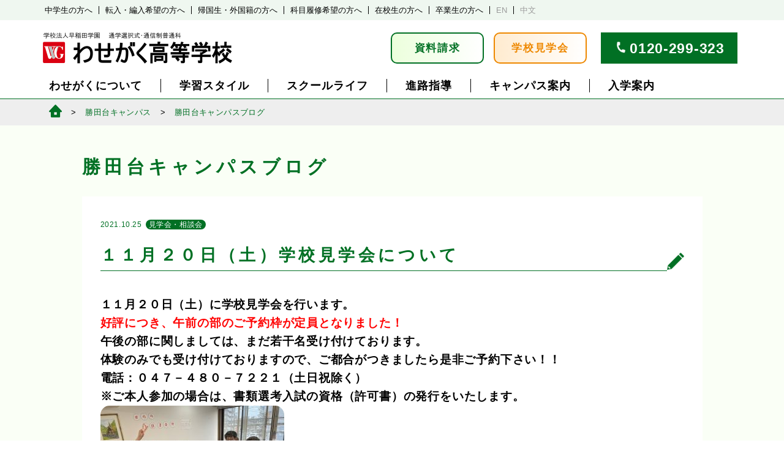

--- FILE ---
content_type: text/html; charset=UTF-8
request_url: https://www.wasegaku.ac.jp/katsutadaiblog/opencampus-katsuta/20211025/25998
body_size: 11458
content:
<html dir="ltr" lang="ja" prefix="og: https://ogp.me/ns#">
<head>
	<meta charset="UTF-8">
	<meta name="viewport" content="width=device-width, initial-scale=1"">
	<meta name="google-site-verification" content="eB3iJj_j6ar80GKIoOX7eOxYDYLgYhaTDQs97je0i1Y" />
	
	<link rel=”icon” href="/favicon.ico” type="image/x-icon">
	<link rel="profile" href="http://gmpg.org/xfn/11">
	<link rel="pingback" href="https://www.wasegaku.ac.jp/xmlrpc.php">
		<style>img:is([sizes="auto" i], [sizes^="auto," i]) { contain-intrinsic-size: 3000px 1500px }</style>
	
		<!-- All in One SEO 4.8.4.1 - aioseo.com -->
		<title>１１月２０日（土）学校見学会について - わせがく高等学校｜単位制・通信制高校</title>
	<meta name="description" content="１１月２０日（土）に学校見学会を行います。 好評につき、午前の部のご予約枠が定員となりました！ 午後の部に関し" />
	<meta name="robots" content="max-image-preview:large" />
	<meta name="author" content="katsutadai"/>
	<link rel="canonical" href="https://www.wasegaku.ac.jp/katsutadaiblog/opencampus-katsuta/20211025/25998" />
	<meta name="generator" content="All in One SEO (AIOSEO) 4.8.4.1" />
		<meta property="og:locale" content="ja_JP" />
		<meta property="og:site_name" content="わせがく高等学校｜単位制・通信制高校 -" />
		<meta property="og:type" content="article" />
		<meta property="og:title" content="１１月２０日（土）学校見学会について - わせがく高等学校｜単位制・通信制高校" />
		<meta property="og:description" content="１１月２０日（土）に学校見学会を行います。 好評につき、午前の部のご予約枠が定員となりました！ 午後の部に関し" />
		<meta property="og:url" content="https://www.wasegaku.ac.jp/katsutadaiblog/opencampus-katsuta/20211025/25998" />
		<meta property="article:published_time" content="2021-10-25T00:20:17+00:00" />
		<meta property="article:modified_time" content="2021-10-25T00:20:26+00:00" />
		<meta name="twitter:card" content="summary" />
		<meta name="twitter:title" content="１１月２０日（土）学校見学会について - わせがく高等学校｜単位制・通信制高校" />
		<meta name="twitter:description" content="１１月２０日（土）に学校見学会を行います。 好評につき、午前の部のご予約枠が定員となりました！ 午後の部に関し" />
		<script type="application/ld+json" class="aioseo-schema">
			{"@context":"https:\/\/schema.org","@graph":[{"@type":"BlogPosting","@id":"https:\/\/www.wasegaku.ac.jp\/katsutadaiblog\/opencampus-katsuta\/20211025\/25998#blogposting","name":"\uff11\uff11\u6708\uff12\uff10\u65e5\uff08\u571f\uff09\u5b66\u6821\u898b\u5b66\u4f1a\u306b\u3064\u3044\u3066 - \u308f\u305b\u304c\u304f\u9ad8\u7b49\u5b66\u6821\uff5c\u5358\u4f4d\u5236\u30fb\u901a\u4fe1\u5236\u9ad8\u6821","headline":"\uff11\uff11\u6708\uff12\uff10\u65e5\uff08\u571f\uff09\u5b66\u6821\u898b\u5b66\u4f1a\u306b\u3064\u3044\u3066","author":{"@id":"https:\/\/www.wasegaku.ac.jp\/author\/katsutadai#author"},"publisher":{"@id":"https:\/\/www.wasegaku.ac.jp\/#organization"},"image":{"@type":"ImageObject","url":"https:\/\/www.wasegaku.ac.jp\/wp-content\/uploads\/2021\/10\/IMG_2062.jpg","width":4032,"height":3024},"datePublished":"2021-10-25T09:20:17+09:00","dateModified":"2021-10-25T09:20:26+09:00","inLanguage":"ja","mainEntityOfPage":{"@id":"https:\/\/www.wasegaku.ac.jp\/katsutadaiblog\/opencampus-katsuta\/20211025\/25998#webpage"},"isPartOf":{"@id":"https:\/\/www.wasegaku.ac.jp\/katsutadaiblog\/opencampus-katsuta\/20211025\/25998#webpage"},"articleSection":"\u898b\u5b66\u4f1a\u30fb\u76f8\u8ac7\u4f1a"},{"@type":"BreadcrumbList","@id":"https:\/\/www.wasegaku.ac.jp\/katsutadaiblog\/opencampus-katsuta\/20211025\/25998#breadcrumblist","itemListElement":[{"@type":"ListItem","@id":"https:\/\/www.wasegaku.ac.jp#listItem","position":1,"name":"Home","item":"https:\/\/www.wasegaku.ac.jp","nextItem":{"@type":"ListItem","@id":"https:\/\/www.wasegaku.ac.jp\/katsutadaiblog#listItem","name":"\u52dd\u7530\u53f0\u30ad\u30e3\u30f3\u30d1\u30b9\u30d6\u30ed\u30b0"}},{"@type":"ListItem","@id":"https:\/\/www.wasegaku.ac.jp\/katsutadaiblog#listItem","position":2,"name":"\u52dd\u7530\u53f0\u30ad\u30e3\u30f3\u30d1\u30b9\u30d6\u30ed\u30b0","item":"https:\/\/www.wasegaku.ac.jp\/katsutadaiblog","nextItem":{"@type":"ListItem","@id":"https:\/\/www.wasegaku.ac.jp\/katsutadaiblog\/opencampus-katsuta#listItem","name":"\u898b\u5b66\u4f1a\u30fb\u76f8\u8ac7\u4f1a"},"previousItem":{"@type":"ListItem","@id":"https:\/\/www.wasegaku.ac.jp#listItem","name":"Home"}},{"@type":"ListItem","@id":"https:\/\/www.wasegaku.ac.jp\/katsutadaiblog\/opencampus-katsuta#listItem","position":3,"name":"\u898b\u5b66\u4f1a\u30fb\u76f8\u8ac7\u4f1a","item":"https:\/\/www.wasegaku.ac.jp\/katsutadaiblog\/opencampus-katsuta","nextItem":{"@type":"ListItem","@id":"https:\/\/www.wasegaku.ac.jp\/katsutadaiblog\/opencampus-katsuta\/20211025\/25998#listItem","name":"\uff11\uff11\u6708\uff12\uff10\u65e5\uff08\u571f\uff09\u5b66\u6821\u898b\u5b66\u4f1a\u306b\u3064\u3044\u3066"},"previousItem":{"@type":"ListItem","@id":"https:\/\/www.wasegaku.ac.jp\/katsutadaiblog#listItem","name":"\u52dd\u7530\u53f0\u30ad\u30e3\u30f3\u30d1\u30b9\u30d6\u30ed\u30b0"}},{"@type":"ListItem","@id":"https:\/\/www.wasegaku.ac.jp\/katsutadaiblog\/opencampus-katsuta\/20211025\/25998#listItem","position":4,"name":"\uff11\uff11\u6708\uff12\uff10\u65e5\uff08\u571f\uff09\u5b66\u6821\u898b\u5b66\u4f1a\u306b\u3064\u3044\u3066","previousItem":{"@type":"ListItem","@id":"https:\/\/www.wasegaku.ac.jp\/katsutadaiblog\/opencampus-katsuta#listItem","name":"\u898b\u5b66\u4f1a\u30fb\u76f8\u8ac7\u4f1a"}}]},{"@type":"Organization","@id":"https:\/\/www.wasegaku.ac.jp\/#organization","name":"\u308f\u305b\u304c\u304f\u9ad8\u7b49\u5b66\u6821\uff5c\u5358\u4f4d\u5236\u30fb\u901a\u4fe1\u5236\u9ad8\u6821","url":"https:\/\/www.wasegaku.ac.jp\/"},{"@type":"Person","@id":"https:\/\/www.wasegaku.ac.jp\/author\/katsutadai#author","url":"https:\/\/www.wasegaku.ac.jp\/author\/katsutadai","name":"katsutadai","image":{"@type":"ImageObject","@id":"https:\/\/www.wasegaku.ac.jp\/katsutadaiblog\/opencampus-katsuta\/20211025\/25998#authorImage","url":"https:\/\/secure.gravatar.com\/avatar\/1b3f378aa7fc8f2a7baebbb87465a88c6a33f3172fd18fe9d45a07484b76ebcf?s=96&d=mm&r=g","width":96,"height":96,"caption":"katsutadai"}},{"@type":"WebPage","@id":"https:\/\/www.wasegaku.ac.jp\/katsutadaiblog\/opencampus-katsuta\/20211025\/25998#webpage","url":"https:\/\/www.wasegaku.ac.jp\/katsutadaiblog\/opencampus-katsuta\/20211025\/25998","name":"\uff11\uff11\u6708\uff12\uff10\u65e5\uff08\u571f\uff09\u5b66\u6821\u898b\u5b66\u4f1a\u306b\u3064\u3044\u3066 - \u308f\u305b\u304c\u304f\u9ad8\u7b49\u5b66\u6821\uff5c\u5358\u4f4d\u5236\u30fb\u901a\u4fe1\u5236\u9ad8\u6821","description":"\uff11\uff11\u6708\uff12\uff10\u65e5\uff08\u571f\uff09\u306b\u5b66\u6821\u898b\u5b66\u4f1a\u3092\u884c\u3044\u307e\u3059\u3002 \u597d\u8a55\u306b\u3064\u304d\u3001\u5348\u524d\u306e\u90e8\u306e\u3054\u4e88\u7d04\u67a0\u304c\u5b9a\u54e1\u3068\u306a\u308a\u307e\u3057\u305f\uff01 \u5348\u5f8c\u306e\u90e8\u306b\u95a2\u3057","inLanguage":"ja","isPartOf":{"@id":"https:\/\/www.wasegaku.ac.jp\/#website"},"breadcrumb":{"@id":"https:\/\/www.wasegaku.ac.jp\/katsutadaiblog\/opencampus-katsuta\/20211025\/25998#breadcrumblist"},"author":{"@id":"https:\/\/www.wasegaku.ac.jp\/author\/katsutadai#author"},"creator":{"@id":"https:\/\/www.wasegaku.ac.jp\/author\/katsutadai#author"},"image":{"@type":"ImageObject","url":"https:\/\/www.wasegaku.ac.jp\/wp-content\/uploads\/2021\/10\/IMG_2062.jpg","@id":"https:\/\/www.wasegaku.ac.jp\/katsutadaiblog\/opencampus-katsuta\/20211025\/25998\/#mainImage","width":4032,"height":3024},"primaryImageOfPage":{"@id":"https:\/\/www.wasegaku.ac.jp\/katsutadaiblog\/opencampus-katsuta\/20211025\/25998#mainImage"},"datePublished":"2021-10-25T09:20:17+09:00","dateModified":"2021-10-25T09:20:26+09:00"},{"@type":"WebSite","@id":"https:\/\/www.wasegaku.ac.jp\/#website","url":"https:\/\/www.wasegaku.ac.jp\/","name":"\u308f\u305b\u304c\u304f\u9ad8\u7b49\u5b66\u6821\uff5c\u5358\u4f4d\u5236\u30fb\u901a\u4fe1\u5236\u9ad8\u6821","inLanguage":"ja","publisher":{"@id":"https:\/\/www.wasegaku.ac.jp\/#organization"}}]}
		</script>
		<!-- All in One SEO -->

<link rel='dns-prefetch' href='//static.addtoany.com' />
<link rel='stylesheet' id='sbi_styles-css' href='https://www.wasegaku.ac.jp/wp-content/plugins/instagram-feed/css/sbi-styles.min.css?ver=6.9.1' type='text/css' media='all' />
<link rel='stylesheet' id='wp-block-library-css' href='https://www.wasegaku.ac.jp/wp-includes/css/dist/block-library/style.min.css?ver=6.8.1' type='text/css' media='all' />
<style id='classic-theme-styles-inline-css' type='text/css'>
/*! This file is auto-generated */
.wp-block-button__link{color:#fff;background-color:#32373c;border-radius:9999px;box-shadow:none;text-decoration:none;padding:calc(.667em + 2px) calc(1.333em + 2px);font-size:1.125em}.wp-block-file__button{background:#32373c;color:#fff;text-decoration:none}
</style>
<style id='global-styles-inline-css' type='text/css'>
:root{--wp--preset--aspect-ratio--square: 1;--wp--preset--aspect-ratio--4-3: 4/3;--wp--preset--aspect-ratio--3-4: 3/4;--wp--preset--aspect-ratio--3-2: 3/2;--wp--preset--aspect-ratio--2-3: 2/3;--wp--preset--aspect-ratio--16-9: 16/9;--wp--preset--aspect-ratio--9-16: 9/16;--wp--preset--color--black: #000000;--wp--preset--color--cyan-bluish-gray: #abb8c3;--wp--preset--color--white: #ffffff;--wp--preset--color--pale-pink: #f78da7;--wp--preset--color--vivid-red: #cf2e2e;--wp--preset--color--luminous-vivid-orange: #ff6900;--wp--preset--color--luminous-vivid-amber: #fcb900;--wp--preset--color--light-green-cyan: #7bdcb5;--wp--preset--color--vivid-green-cyan: #00d084;--wp--preset--color--pale-cyan-blue: #8ed1fc;--wp--preset--color--vivid-cyan-blue: #0693e3;--wp--preset--color--vivid-purple: #9b51e0;--wp--preset--gradient--vivid-cyan-blue-to-vivid-purple: linear-gradient(135deg,rgba(6,147,227,1) 0%,rgb(155,81,224) 100%);--wp--preset--gradient--light-green-cyan-to-vivid-green-cyan: linear-gradient(135deg,rgb(122,220,180) 0%,rgb(0,208,130) 100%);--wp--preset--gradient--luminous-vivid-amber-to-luminous-vivid-orange: linear-gradient(135deg,rgba(252,185,0,1) 0%,rgba(255,105,0,1) 100%);--wp--preset--gradient--luminous-vivid-orange-to-vivid-red: linear-gradient(135deg,rgba(255,105,0,1) 0%,rgb(207,46,46) 100%);--wp--preset--gradient--very-light-gray-to-cyan-bluish-gray: linear-gradient(135deg,rgb(238,238,238) 0%,rgb(169,184,195) 100%);--wp--preset--gradient--cool-to-warm-spectrum: linear-gradient(135deg,rgb(74,234,220) 0%,rgb(151,120,209) 20%,rgb(207,42,186) 40%,rgb(238,44,130) 60%,rgb(251,105,98) 80%,rgb(254,248,76) 100%);--wp--preset--gradient--blush-light-purple: linear-gradient(135deg,rgb(255,206,236) 0%,rgb(152,150,240) 100%);--wp--preset--gradient--blush-bordeaux: linear-gradient(135deg,rgb(254,205,165) 0%,rgb(254,45,45) 50%,rgb(107,0,62) 100%);--wp--preset--gradient--luminous-dusk: linear-gradient(135deg,rgb(255,203,112) 0%,rgb(199,81,192) 50%,rgb(65,88,208) 100%);--wp--preset--gradient--pale-ocean: linear-gradient(135deg,rgb(255,245,203) 0%,rgb(182,227,212) 50%,rgb(51,167,181) 100%);--wp--preset--gradient--electric-grass: linear-gradient(135deg,rgb(202,248,128) 0%,rgb(113,206,126) 100%);--wp--preset--gradient--midnight: linear-gradient(135deg,rgb(2,3,129) 0%,rgb(40,116,252) 100%);--wp--preset--font-size--small: 13px;--wp--preset--font-size--medium: 20px;--wp--preset--font-size--large: 36px;--wp--preset--font-size--x-large: 42px;--wp--preset--spacing--20: 0.44rem;--wp--preset--spacing--30: 0.67rem;--wp--preset--spacing--40: 1rem;--wp--preset--spacing--50: 1.5rem;--wp--preset--spacing--60: 2.25rem;--wp--preset--spacing--70: 3.38rem;--wp--preset--spacing--80: 5.06rem;--wp--preset--shadow--natural: 6px 6px 9px rgba(0, 0, 0, 0.2);--wp--preset--shadow--deep: 12px 12px 50px rgba(0, 0, 0, 0.4);--wp--preset--shadow--sharp: 6px 6px 0px rgba(0, 0, 0, 0.2);--wp--preset--shadow--outlined: 6px 6px 0px -3px rgba(255, 255, 255, 1), 6px 6px rgba(0, 0, 0, 1);--wp--preset--shadow--crisp: 6px 6px 0px rgba(0, 0, 0, 1);}:where(.is-layout-flex){gap: 0.5em;}:where(.is-layout-grid){gap: 0.5em;}body .is-layout-flex{display: flex;}.is-layout-flex{flex-wrap: wrap;align-items: center;}.is-layout-flex > :is(*, div){margin: 0;}body .is-layout-grid{display: grid;}.is-layout-grid > :is(*, div){margin: 0;}:where(.wp-block-columns.is-layout-flex){gap: 2em;}:where(.wp-block-columns.is-layout-grid){gap: 2em;}:where(.wp-block-post-template.is-layout-flex){gap: 1.25em;}:where(.wp-block-post-template.is-layout-grid){gap: 1.25em;}.has-black-color{color: var(--wp--preset--color--black) !important;}.has-cyan-bluish-gray-color{color: var(--wp--preset--color--cyan-bluish-gray) !important;}.has-white-color{color: var(--wp--preset--color--white) !important;}.has-pale-pink-color{color: var(--wp--preset--color--pale-pink) !important;}.has-vivid-red-color{color: var(--wp--preset--color--vivid-red) !important;}.has-luminous-vivid-orange-color{color: var(--wp--preset--color--luminous-vivid-orange) !important;}.has-luminous-vivid-amber-color{color: var(--wp--preset--color--luminous-vivid-amber) !important;}.has-light-green-cyan-color{color: var(--wp--preset--color--light-green-cyan) !important;}.has-vivid-green-cyan-color{color: var(--wp--preset--color--vivid-green-cyan) !important;}.has-pale-cyan-blue-color{color: var(--wp--preset--color--pale-cyan-blue) !important;}.has-vivid-cyan-blue-color{color: var(--wp--preset--color--vivid-cyan-blue) !important;}.has-vivid-purple-color{color: var(--wp--preset--color--vivid-purple) !important;}.has-black-background-color{background-color: var(--wp--preset--color--black) !important;}.has-cyan-bluish-gray-background-color{background-color: var(--wp--preset--color--cyan-bluish-gray) !important;}.has-white-background-color{background-color: var(--wp--preset--color--white) !important;}.has-pale-pink-background-color{background-color: var(--wp--preset--color--pale-pink) !important;}.has-vivid-red-background-color{background-color: var(--wp--preset--color--vivid-red) !important;}.has-luminous-vivid-orange-background-color{background-color: var(--wp--preset--color--luminous-vivid-orange) !important;}.has-luminous-vivid-amber-background-color{background-color: var(--wp--preset--color--luminous-vivid-amber) !important;}.has-light-green-cyan-background-color{background-color: var(--wp--preset--color--light-green-cyan) !important;}.has-vivid-green-cyan-background-color{background-color: var(--wp--preset--color--vivid-green-cyan) !important;}.has-pale-cyan-blue-background-color{background-color: var(--wp--preset--color--pale-cyan-blue) !important;}.has-vivid-cyan-blue-background-color{background-color: var(--wp--preset--color--vivid-cyan-blue) !important;}.has-vivid-purple-background-color{background-color: var(--wp--preset--color--vivid-purple) !important;}.has-black-border-color{border-color: var(--wp--preset--color--black) !important;}.has-cyan-bluish-gray-border-color{border-color: var(--wp--preset--color--cyan-bluish-gray) !important;}.has-white-border-color{border-color: var(--wp--preset--color--white) !important;}.has-pale-pink-border-color{border-color: var(--wp--preset--color--pale-pink) !important;}.has-vivid-red-border-color{border-color: var(--wp--preset--color--vivid-red) !important;}.has-luminous-vivid-orange-border-color{border-color: var(--wp--preset--color--luminous-vivid-orange) !important;}.has-luminous-vivid-amber-border-color{border-color: var(--wp--preset--color--luminous-vivid-amber) !important;}.has-light-green-cyan-border-color{border-color: var(--wp--preset--color--light-green-cyan) !important;}.has-vivid-green-cyan-border-color{border-color: var(--wp--preset--color--vivid-green-cyan) !important;}.has-pale-cyan-blue-border-color{border-color: var(--wp--preset--color--pale-cyan-blue) !important;}.has-vivid-cyan-blue-border-color{border-color: var(--wp--preset--color--vivid-cyan-blue) !important;}.has-vivid-purple-border-color{border-color: var(--wp--preset--color--vivid-purple) !important;}.has-vivid-cyan-blue-to-vivid-purple-gradient-background{background: var(--wp--preset--gradient--vivid-cyan-blue-to-vivid-purple) !important;}.has-light-green-cyan-to-vivid-green-cyan-gradient-background{background: var(--wp--preset--gradient--light-green-cyan-to-vivid-green-cyan) !important;}.has-luminous-vivid-amber-to-luminous-vivid-orange-gradient-background{background: var(--wp--preset--gradient--luminous-vivid-amber-to-luminous-vivid-orange) !important;}.has-luminous-vivid-orange-to-vivid-red-gradient-background{background: var(--wp--preset--gradient--luminous-vivid-orange-to-vivid-red) !important;}.has-very-light-gray-to-cyan-bluish-gray-gradient-background{background: var(--wp--preset--gradient--very-light-gray-to-cyan-bluish-gray) !important;}.has-cool-to-warm-spectrum-gradient-background{background: var(--wp--preset--gradient--cool-to-warm-spectrum) !important;}.has-blush-light-purple-gradient-background{background: var(--wp--preset--gradient--blush-light-purple) !important;}.has-blush-bordeaux-gradient-background{background: var(--wp--preset--gradient--blush-bordeaux) !important;}.has-luminous-dusk-gradient-background{background: var(--wp--preset--gradient--luminous-dusk) !important;}.has-pale-ocean-gradient-background{background: var(--wp--preset--gradient--pale-ocean) !important;}.has-electric-grass-gradient-background{background: var(--wp--preset--gradient--electric-grass) !important;}.has-midnight-gradient-background{background: var(--wp--preset--gradient--midnight) !important;}.has-small-font-size{font-size: var(--wp--preset--font-size--small) !important;}.has-medium-font-size{font-size: var(--wp--preset--font-size--medium) !important;}.has-large-font-size{font-size: var(--wp--preset--font-size--large) !important;}.has-x-large-font-size{font-size: var(--wp--preset--font-size--x-large) !important;}
:where(.wp-block-post-template.is-layout-flex){gap: 1.25em;}:where(.wp-block-post-template.is-layout-grid){gap: 1.25em;}
:where(.wp-block-columns.is-layout-flex){gap: 2em;}:where(.wp-block-columns.is-layout-grid){gap: 2em;}
:root :where(.wp-block-pullquote){font-size: 1.5em;line-height: 1.6;}
</style>
<link rel='stylesheet' id='addtoany-css' href='https://www.wasegaku.ac.jp/wp-content/plugins/add-to-any/addtoany.min.css?ver=1.16' type='text/css' media='all' />
<style id='addtoany-inline-css' type='text/css'>
.addtoany_share_save_container {
    background-color:inherit;
    text-align: right;
    padding-top: 80px;
    padding-bottom: 20px;
    margin: 0;
}

.addtoany_header {
    display: block;
    font-size: 9px;
    line-height: 1em;
    margin: 0;
    padding: 0;
}

.addtoany_header::before {
    display:inline-block;
    content:'';
    width:1px;
    height: 14px;
    border-left:1px solid #707070;
    transform: rotate(-25deg);
    vertical-align: middle;
    margin-right: 2px;
}
.addtoany_header::after {
    display:inline-block;
    content:'';
    width:1px;
    height: 14px;
    border-left:1px solid #707070;
    transform: rotate(25deg);
    vertical-align: middle;
    margin-left: 2px;
}

.addtoany_list a.a2a_button_facebook {
    display: inline-block;
    width: 27px;
    height: 27px;
    background-image: url(/wp-content/plugins/add-to-any/icons/facebook.svg);
    background-size: 100% 100%;
    border-radius: 13px;
    overflow: hidden;
    background-color: #0866FF;
    background-position: center bottom;
    padding: 0;
    margin:0;
    margin-right:4px;
    margin-top:5px;
}
.addtoany_list a.a2a_button_twitter {
    display: inline-block;
    width: 27px;
    height: 27px;
    background-image: url(/wp-content/plugins/add-to-any/icons/twitter.svg);
    background-size: 100% 100%;
    border-radius: 13px;
    overflow: hidden;
    background-color: #000;
    background-position: center bottom;
    margin:0;
    margin-left:4px;
    padding: 0;
    margin-top:5px;
}
.a2a_kit .a2a_svg {
    display: none;
}
span.a2a_svg.a2a_s__default.a2a_s_twitter, span.a2a_svg.a2a_s__default.a2a_s_facebook {
    display:none;
}
@media screen (max-width:600px){
	.addtoany_header {
    font-size: 8px;
    padding-right: 6px;
}

.addtoany_list a.a2a_button_facebook {
    width: 25px;
    height: 25px;
}

.addtoany_list a.a2a_button_twitter {
    width: 25px;
    height: 25px;
}

.addtoany_share_save_container.addtoany_content.addtoany_content_bottom {
    padding-top: 50px;
    padding-bottom: 10px;
}
}
</style>
<script type="text/javascript" src="https://www.wasegaku.ac.jp/wp-includes/js/jquery/jquery.min.js?ver=3.7.1" id="jquery-core-js"></script>
<script type="text/javascript" src="https://www.wasegaku.ac.jp/wp-includes/js/jquery/jquery-migrate.min.js?ver=3.4.1" id="jquery-migrate-js"></script>
<script type="text/javascript" id="sbi_scripts-js-extra">
/* <![CDATA[ */
var sb_instagram_js_options = {"font_method":"svg","resized_url":"https:\/\/www.wasegaku.ac.jp\/wp-content\/uploads\/sb-instagram-feed-images\/","placeholder":"https:\/\/www.wasegaku.ac.jp\/wp-content\/plugins\/instagram-feed\/img\/placeholder.png","ajax_url":"https:\/\/www.wasegaku.ac.jp\/wp-admin\/admin-ajax.php"};
/* ]]> */
</script>
<script type="text/javascript" src="https://www.wasegaku.ac.jp/wp-content/plugins/instagram-feed/js/sbi-scripts.min.js?ver=6.9.1" id="sbi_scripts-js"></script>
<script type="text/javascript" id="addtoany-core-js-before">
/* <![CDATA[ */
window.a2a_config=window.a2a_config||{};a2a_config.callbacks=[];a2a_config.overlays=[];a2a_config.templates={};a2a_localize = {
	Share: "共有",
	Save: "ブックマーク",
	Subscribe: "購読",
	Email: "メール",
	Bookmark: "ブックマーク",
	ShowAll: "すべて表示する",
	ShowLess: "小さく表示する",
	FindServices: "サービスを探す",
	FindAnyServiceToAddTo: "追加するサービスを今すぐ探す",
	PoweredBy: "Powered by",
	ShareViaEmail: "メールでシェアする",
	SubscribeViaEmail: "メールで購読する",
	BookmarkInYourBrowser: "ブラウザにブックマーク",
	BookmarkInstructions: "このページをブックマークするには、 Ctrl+D または \u2318+D を押下。",
	AddToYourFavorites: "お気に入りに追加",
	SendFromWebOrProgram: "任意のメールアドレスまたはメールプログラムから送信",
	EmailProgram: "メールプログラム",
	More: "詳細&#8230;",
	ThanksForSharing: "共有ありがとうございます !",
	ThanksForFollowing: "フォローありがとうございます !"
};
/* ]]> */
</script>
<script type="text/javascript" defer src="https://static.addtoany.com/menu/page.js" id="addtoany-core-js"></script>
<script type="text/javascript" defer src="https://www.wasegaku.ac.jp/wp-content/plugins/add-to-any/addtoany.min.js?ver=1.1" id="addtoany-jquery-js"></script>
<link rel="https://api.w.org/" href="https://www.wasegaku.ac.jp/wp-json/" /><link rel="alternate" title="JSON" type="application/json" href="https://www.wasegaku.ac.jp/wp-json/wp/v2/posts/25998" /><link rel="EditURI" type="application/rsd+xml" title="RSD" href="https://www.wasegaku.ac.jp/xmlrpc.php?rsd" />
<meta name="generator" content="WordPress 6.8.1" />
<link rel='shortlink' href='https://www.wasegaku.ac.jp/?p=25998' />
<link rel="alternate" title="oEmbed (JSON)" type="application/json+oembed" href="https://www.wasegaku.ac.jp/wp-json/oembed/1.0/embed?url=https%3A%2F%2Fwww.wasegaku.ac.jp%2Fkatsutadaiblog%2Fopencampus-katsuta%2F20211025%2F25998" />
<link rel="alternate" title="oEmbed (XML)" type="text/xml+oembed" href="https://www.wasegaku.ac.jp/wp-json/oembed/1.0/embed?url=https%3A%2F%2Fwww.wasegaku.ac.jp%2Fkatsutadaiblog%2Fopencampus-katsuta%2F20211025%2F25998&#038;format=xml" />
	<link rel="stylesheet"  href="https://www.wasegaku.ac.jp/wp-content/themes/2024responsive/css/base.css">
	<link rel="stylesheet"  href="https://www.wasegaku.ac.jp/wp-content/themes/2024responsive/css/base_sp.css">
<script src="https://code.jquery.com/jquery-3.4.1.min.js" integrity="sha256-CSXorXvZcTkaix6Yvo6HppcZGetbYMGWSFlBw8HfCJo=" crossorigin="anonymous"></script>
	<script src="https://www.wasegaku.ac.jp/wp-content/themes/2024responsive/js/common.js"></script>
    <link rel="stylesheet" href="https://cdnjs.cloudflare.com/ajax/libs/font-awesome/4.7.0/css/font-awesome.min.css">
	<!-- Global site tag (gtag.js) - Google Ads: 978940575 -->
<script async src="https://www.googletagmanager.com/gtag/js?id=AW-978940575"></script>
<script>
   window.dataLayer = window.dataLayer || [];
   function gtag(){dataLayer.push(arguments);}
   gtag('js', new Date());

   gtag('config', 'AW-978940575');
</script>
<script>
    $(document).ready(function() {
    if ($(window).width() >= 600) {
      var gap = 165;
    } else {
      var gap = 51; 
    }
    if (window.location.hash) {
    var target = $(window.location.hash);
    if (target.length) {
      var position = target.offset().top - gap;
      $('html, body').animate({ scrollTop: position }, 0);
    }
  }
  function jumpToTarget() {
    $('a[href^="#"]').on('click', function(event) {
        var target = $(this.getAttribute('href'));
        if (target.length) {
          event.preventDefault();
          $('html, body').stop().animate({
            scrollTop: target.offset().top - gap
          }, 500);
        }
      });
  }

  jumpToTarget();
  $(window).resize(jumpToTarget);
});
</script>
</head>

<body class="wp-singular post-template-default single single-post postid-25998 single-format-standard wp-theme-2024responsive">

<div id="wrapper">
    <div class="spmenu">
        <div class="titleline">
            <h1 class="title"><a href="/">学校法人早稲田学園　通学選択式・通信制普通科　わせがく高等学校</a></h1>
            <button class="menu openbtn"><span></span><span></span><span></span></button>
        </div>
        <div class="menubox">
            <ul class="mainmenu">
                <li id="tmenu1"><a href="">わせがくについて</a>
                    <ul>
                        <li><a href="/merit/">わせがくの特長</a></li>
                        <li><a href="/mission/">教育方針・校長あいさつ</a></li>
                        <li><a href="/counseling/">教育相談の取り組み</a></li>
                        <li><a href="/history/">沿革</a></li>
                        <li><a href="/song/">校歌</a></li>
                        <li><a href="/movies/">わせがく紹介動画</a></li>
                    </ul>
                </li>
                <li id="tmenu2"><a href="">学習スタイル</a>
                    <ul>
                         <li><a href="/waytograduation">通信制高校での学習の進め方</a></li>
                        <li><a href="/fivedays/">全日型（週５日制）</a></li>
                        <li><a href="/twodays/">通学型（週２日制）</a></li>
                        <li><a href="/flex">フレックス通学型 </a></li>
                        <li><a href="/correspondence/">自学型（通信制）</a></li>
                        <li><a href="/ecampus/">e キャンパス</a></li>
                        <li><a href="/selective/">科目履修制度</a></li>
                    </ul>
                </li>
                <li id="tmenu3"><a href="">スクールライフ</a>
                    <ul>
                        <li><a href="/events/">年間行事</a></li>
                        <li><a href="/activity/">クラブ活動</a></li>
                        <li><a href="/uniform/">制服</a></li>
                        <li><a href="/abroad">夢育短期留学</a></li>
                        <li><a href="/photo">学校生活PHOTO</a></li>
                        <li><a href="/voice/">在校生・卒業生の声</a></li>
                    </ul>
                </li>
                <li id="tmenu4"><a href="">進路指導</a>
                        <ul>
                        <li><a href="/careercounseling">進路指導</a></li>
                        <li><a href="/course/">進路実績</a></li>
                        <li><a href="/careercounselingblog/">わせがく進路情報室</a></li>
                        <li><a href="/waseyobi/">早稲田予備校優待</a></li>
                    </ul>
                </li>
                <li id="tmenu5"><a href="">キャンパス案内</a>
                        <ul>
                        <li><a href="/tako/">多古本校</a></li>
                        <li><a href="/kashiwa/">柏キャンパス</a></li>
                        <li><a href="/katsuta/">勝田台キャンパス</a></li>
                        <li><a href="/nishifuna/">西船橋キャンパス</a></li>
                        <li><a href="/inage/">稲毛海岸キャンパス</a></li>
                        <li><a href="/tokyo/">東京キャンパス</a></li>
                        <li><a href="/mito/">水戸キャンパス</a></li>
                        <li><a href="/koga/">古河キャンパス</a></li>
                        <li><a href="/moriya/">守谷キャンパス</a></li>
                        <li><a href="/ohta/">太田キャンパス</a></li>
                        <li><a href="/maebashi/">前橋キャンパス</a></li>
                        <li><a href="/kiryu/">桐生キャンパス</a></li>
                        <li><a href="/ecampus/">e キャンパス</a></li>
                        <li><a href="/access/">アクセス一覧</a></li>
                        <li><a href="/supportschool/">提携校一覧</a></li>
                        <li><a href="/tokyooffice">東京事務局</a></li>
                    </ul>
                </li>
                <li id="tmenu6"><a href="">入学案内</a>
                        <ul>
                        <li><a href="/process/">入学の流れ</a></li>
                        <li><a href="/webentry/">WEB出願</a></li>
                        <li><a href="/requirement_new_april/" style="line-height:1.1em">2026年4月新入生募集要項</a></li>
                        <li><a href="/requirement_trans/">転・編入生募集要項</a></li>
                        <li><a href="/download/">出願書類ダウンロード</a></li>
                        <li><a href="/scholarship/">奨学金相談室</a></li>
                    </ul>
                </li>
            </ul>
            <ul class="submenu">
                <li><a href="/juniorhigh">中学生の方へ</a></li>
                <li><a href="/forstudents">在校生の方へ</a></li>
                <li><a href="/fortransit">転入・編入希望の方へ</a></li>
                <li><a href="/alumni/">卒業生の方へ</a></li>
                <li><a href="/oversea">帰国生・外国籍の方へ</a></li>
                <li><a href="/english/">English</a></li>
                <li><a href="/selective">科目履修希望の方へ</a></li>
                <li><a href="/chinese/">中文</a></li>
            </ul>
            <div class="btnbox">
                <a href="/pamph.php" class="pamph">資料請求</a>
                <a href="/opencampus" class="oc">学校見学会</a>
            </div>
            <div class="telbox">
                <a href="tel:0120299323">0120-299-323</a>
            </div>
        </div>
    </div>
    <div id="pcheader">
        <div class="headerlink">
            <div class="contentbox">
                <ul>
                    <li><a href="/juniorhigh">中学生の方へ</a></li>
                    <li><a href="/fortransit">転入・編入希望の方へ</a></li>
                    <li><a href="/oversea">帰国生・外国籍の方へ</a></li>
                    <li><a href="/selective">科目履修希望の方へ</a></li>
                    <li><a href="/forstudents">在校生の方へ</a></li>
                    <li><a href="/alumni/">卒業生の方へ</a></li>
                    <li><a href="/english/" class="lang">EN</a></li>
                    <li><a href="/chinese/" class="lang">中文</a></li>
                </ul>
            </div>
        </div>
        <div class="contentbox">
            <div class="titleline">
                <h1 class="title"><a href="/">学校法人早稲田学園　通学選択式・通信制普通科　わせがく高等学校</a></h1>
                <div class="btnbox">
                    <a href="/pamph.php" class="pamph showarrowonhover">資料請求</a>
                    <a href="/opencampus" class="oc showarrowonhover">学校見学会</a>
                    <a href="tel:0120299323" class="tel">0120-299-323</a>
                </div>
            </div>
            <div class="menuline">
                <div class="pcheadmenu">
                    <ul>
                        <li id="tmenu1"><a href="/aboutwasegaku">わせがくについて</a>
                            <ul>
                                <li><a href="/merit/">わせがくの特長</a></li>
                                <li><a href="/mission/">教育方針・校長あいさつ</a></li>
                                <li><a href="/counseling/">教育相談の取り組み</a></li>
                                <li><a href="/history/">沿革</a></li>
                                <li><a href="/song/">校歌</a></li>
                                <li><a href="/movies/">わせがく紹介動画</a></li>
                            </ul>
                        </li>
                        <li id="tmenu2"><a href="/style">学習スタイル</a>
                            <ul>
                                <li><a href="/waytograduation" style="line-height:1.1em">通信制高校での<br>　学習の進め方</a></li>
                                <li><a href="/fivedays/">全日型（週５日制）</a></li>
                                <li><a href="/twodays/">通学型（週２日制）</a></li>
                                <li><a href="/flex">フレックス通学型 </a></li>
                                <li><a href="/correspondence/">自学型（通信制）</a></li>
                                <li><a href="/ecampus/">e キャンパス</a></li>
                                <li><a href="/selective/">科目履修制度</a></li>
                            </ul>
                        </li>
                        <li id="tmenu3"><a href="/schoollife">スクールライフ</a>
                            <ul>
                                <li><a href="/events/">年間行事</a></li>
                                <li><a href="/activity/">クラブ活動</a></li>
                                <li><a href="/uniform/">制服</a></li>
                                <li><a href="/abroad">夢育短期留学</a></li>
                                <li><a href="/photo">学校生活PHOTO</a></li>
                                <li><a href="/voice/">在校生・卒業生の声</a></li>
                            </ul>
                        </li>
                        <li id="tmenu4"><a href="/careertop">進路指導</a>
                                <ul>
                                <li><a href="/careercounseling">進路指導</a></li>
                                <li><a href="/course/">進路実績</a></li>
                                <li><a href="/careercounselingblog/">わせがく進路情報室</a></li>
                                <li><a href="/waseyobi/">早稲田予備校優待</a></li>
                            </ul>
                        </li>
                        <li id="tmenu5"><a href="/schoolhouse">キャンパス案内</a>
                                <ul>
                                <li><a href="/tako/">多古本校</a></li>
                                <li><a href="/moriya/">守谷キャンパス</a></li>
                                <li><a href="/kashiwa/">柏キャンパス</a></li>
                                <li><a href="/ohta/">太田キャンパス</a></li>
                                <li><a href="/katsuta/">勝田台キャンパス</a></li>
                                <li><a href="/maebashi/">前橋キャンパス</a></li>
                                <li><a href="/nishifuna/">西船橋キャンパス</a></li>
                                <li><a href="/kiryu/">桐生キャンパス</a></li>
                                <li><a href="/inage/">稲毛海岸キャンパス</a></li>
                                <li><a href="/ecampus/">e キャンパス</a></li>
                                <li><a href="/tokyo/">東京キャンパス</a></li>
                                <li><a href="/access/">アクセス一覧</a></li>
                                <li><a href="/mito/">水戸キャンパス</a></li>
                                <li><a href="/supportschool/">提携校一覧</a></li>
                                <li><a href="/koga/">古河キャンパス</a></li>
                                <li><a href="/tokyooffice">東京事務局</a></li>
                            </ul>
                        </li>
                        <li id="tmenu6"><a href="/entry">入学案内</a>
                                <ul>
                                <li><a href="/process/">入学の流れ</a></li>
                                <li><a href="/webentry/">WEB出願</a></li>
                                <li><a href="/requirement_new_april/" style="line-height:1.1em">2026年4月<br>　新入生募集要項</a></li>
                                <li><a href="/requirement_trans/">転・編入生募集要項</a></li>
                                <li><a href="/download/">出願書類ダウンロード</a></li>
                                <li><a href="/scholarship/">奨学金相談室</a></li>
                            </ul>
                        </li>
                    </ul>
                </div>
            </div>
        </div>
    </div>			<link rel='stylesheet' id='topics-css'  href='https://www.wasegaku.ac.jp/wp-content/themes/2024responsive/css/blog.css?ver=3.0.3' type='text/css' />
<link rel='stylesheet' id='topics-css'  href='https://www.wasegaku.ac.jp/wp-content/themes/2024responsive/css/blog_sp.css?ver=3.0.3' type='text/css' />
<link rel='stylesheet' id='topics-css'  href='https://www.wasegaku.ac.jp/wp-content/themes/2024responsive/css/topics.css?ver=3.0.3' type='text/css' />
<link rel='stylesheet' id='topics-css'  href='https://www.wasegaku.ac.jp/wp-content/themes/2024responsive/css/topics_individual.css?ver=3.0.3' type='text/css' />
<div class="pankuzu">
        <div class="contentbox">
            <ul>
                <li><a href="/">home</a></li>
				                <li><a href="/katsuta">勝田台キャンパス</a></li>
				                <li><a href="/katsutadaiblog">勝田台キャンパスブログ</a></li>
            </ul>
        </div>
    </div>
<div class="articlebox">
	<div class="titlebox">
		<div class="contentbox">
			<h1>勝田台キャンパスブログ</h1>
		</div>
	</div>
	<div class="individualarticlebox">
		<div class="infobox">
			<div class="contentbox">
				<div class="date">
					2021.10.25				</div>
				<div class="category">
					<a href="https://www.wasegaku.ac.jp/katsutadaiblog/opencampus-katsuta">見学会・相談会</a>				</div>
			</div>
		</div>
		<div class="articletitlebox">
			<div class="contentbox">
				<h2 class="entry-title">１１月２０日（土）学校見学会について</h2>			</div>
		</div>
		<div class="mainbox">
			<div class="contentbox">
				<h3>１１月２０日（土）に学校見学会を行います。</h3>
<h3><span style="color: #ff0000"><strong>好評につき、午前の部のご予約枠が定員となりました！</strong></span></h3>
<h3>午後の部に関しましては、まだ若干名受け付けております。</h3>
<h3>体験のみでも受け付けておりますので、ご都合がつきましたら是非ご予約下さい！！</h3>
<h3>電話：０４７－４８０－７２２１（土日祝除く）</h3>
<h3>※ご本人参加の場合は、<strong>書類選考入試の資格（許可書）</strong>の発行をいたします。</h3>
<p><img fetchpriority="high" decoding="async" class="alignnone size-medium wp-image-25920" src="https://www.wasegaku.ac.jp/wp-content/uploads/2021/10/IMG_3859-300x225.jpg" alt="" width="300" height="225" srcset="https://www.wasegaku.ac.jp/wp-content/uploads/2021/10/IMG_3859-300x225.jpg 300w, https://www.wasegaku.ac.jp/wp-content/uploads/2021/10/IMG_3859-768x576.jpg 768w, https://www.wasegaku.ac.jp/wp-content/uploads/2021/10/IMG_3859-1024x768.jpg 1024w" sizes="(max-width: 300px) 100vw, 300px" /></p>
<div class="addtoany_share_save_container addtoany_content addtoany_content_bottom"><div class="addtoany_header">シェアする</div><div class="a2a_kit a2a_kit_size_24 addtoany_list" data-a2a-url="https://www.wasegaku.ac.jp/katsutadaiblog/opencampus-katsuta/20211025/25998" data-a2a-title="１１月２０日（土）学校見学会について"><a class="a2a_button_facebook" href="https://www.addtoany.com/add_to/facebook?linkurl=https%3A%2F%2Fwww.wasegaku.ac.jp%2Fkatsutadaiblog%2Fopencampus-katsuta%2F20211025%2F25998&amp;linkname=%EF%BC%91%EF%BC%91%E6%9C%88%EF%BC%92%EF%BC%90%E6%97%A5%EF%BC%88%E5%9C%9F%EF%BC%89%E5%AD%A6%E6%A0%A1%E8%A6%8B%E5%AD%A6%E4%BC%9A%E3%81%AB%E3%81%A4%E3%81%84%E3%81%A6" title="Facebook" rel="nofollow noopener" target="_blank"></a><a class="a2a_button_twitter" href="https://www.addtoany.com/add_to/twitter?linkurl=https%3A%2F%2Fwww.wasegaku.ac.jp%2Fkatsutadaiblog%2Fopencampus-katsuta%2F20211025%2F25998&amp;linkname=%EF%BC%91%EF%BC%91%E6%9C%88%EF%BC%92%EF%BC%90%E6%97%A5%EF%BC%88%E5%9C%9F%EF%BC%89%E5%AD%A6%E6%A0%A1%E8%A6%8B%E5%AD%A6%E4%BC%9A%E3%81%AB%E3%81%A4%E3%81%84%E3%81%A6" title="Twitter" rel="nofollow noopener" target="_blank"></a></div></div>			</div>
		</div>
		<div class="backbtnbox">
			<div class="contentbox">
				<a href="/katsutadaiblog">一覧に戻る</a>
			</div>
		</div>
	</div>

	<style>
    .blogfooter .schoolinfobox .imagebox{
            width:199px;
    }
    @media screen and (max-width:600px){
    .blogfooter .schoolinfobox .imagebox{
            width:173px;
        }
    }
</style>
</style>
<div class="blogfooter">
    <div class="contentbox">
        <div class="schoolinfobox">
            <div class="imagebox">
                <img src="/img/schoolhouse/katsuta/blogfooter.jpg" alt="勝田台キャンパス外観">
            </div>
            <div class="buttonbox">
                <a href="/katsuta">勝田台キャンパス　詳細はこちら</a>
                <a href="/katsuta#map">アクセス情報</a>
            </div>
        </div>
    </div>
</div>
<div class="sectionbox">
    <div class="titlebox">
        <div class="contentbox">
            <h2><span>勝田台キャンパス</span> 学校見学会・個別相談会日程 </h2>
        </div>
    </div>
    <div class="textbox withbtn">
        <div class="contentbox">
            <div class="ocbox">
            <ul class="oclist">
<li><span class="date"><span class="month">2</span>/<span class="day">7</span><span class="dow">(土)</span></span><span class="freeword">個別相談会</span><span class="time">13:00-15:00</span></li>
<li><span class="date"><span class="month">3</span>/<span class="day">14</span><span class="dow">(土)</span></span><span class="freeword">個別相談会</span><span class="time">13:00-15:00</span></li>
</ul>
            </div>
            <div class="buttonbox">
                <div class="buttonouter">
                    <h4>ご参加をお待ちしています！</h4>
                    <a href="/ocreserve.php">
                        <p class="leadtext">ご実際に校舎や授業を見てみよう！</p>
                        <p class="buttonlabel">学校見学会・個別相談会</p>
                    </a>
                </div>
            </div>

        </div>
    </div>
</div>
</div>

<div class="commonlink">
    <div class="contentbox">
        <h2>お気軽にお問い合わせください</h2>
        <ul class="contactbox">
            <li><a href="tel:0120299323" class="tel"><span>0120-299-323</span></a></li>
            <li><a href="/contact.php" class="contact"><span>お問い合わせフォーム</span></a></li>
        </ul>
        <ul class="actionbox">
            <li><a href="/pamph.php" class="pamph showarrowonhover">資料請求</a></li>
            <li><a href="/opencampus" class="oc showarrowonhover">学校見学会</a></li>
        </ul>
    </div>
</div>
<div id="footer">
			<div id="fmenu">
				<div class="contentbox">
                    <div class="col1">
                        <ul>
                                <li><a href="/aboutwasegaku"><span>わせがくについて</span></a>
                                    <ul>
                                    <li><a href="/merit/">わせがくの特長</a></li>
                                    <li><a href="/mission/">教育方針・校長あいさつ</a></li>
                                    <li><a href="/counseling/">教育相談の取り組み</a></li>
                                    <li><a href="/history/">沿革</a></li>
                                    <li><a href="/song/">校歌</a></li>
                                    <li><a href="/movies/">わせがく紹介動画</a></li>
                                    </ul>
                                </li>
                                <li class="style"><a href="/style"><span>選べる学習スタイル</span></a>
                                    <ul>
                                    <li><a href="/waytograduation">学習の進め方</a></li>
                                    <li><a href="/fivedays/">全日型（週５日制）</a></li>
                                    <li><a href="/twodays/">通学型（週２日制）</a></li>
                                    <li><a href="/flex">フレックス通学型 </a></li>
                                    <li><a href="/correspondence/">自学型（通信制）</a></li>
                                    <li><a href="/ecampus/">e キャンパス</a></li>
                                    <li><a href="/selective/">科目履修制度</a></li>
                                    </ul>
                                </li>
                        </ul>
                    </div>
                    <div class="col2">
                        <ul>
                                <li><a href="/schoollife"><span>スクールライフ</span></a>
                                    <ul>
                                    <li><a href="/events/">年間行事</a></li>
                                    <li><a href="/activity/">クラブ活動</a></li>
                                    <li><a href="/uniform/">制服</a></li>
                                    <li><a href="/abroad">夢育短期留学</a></li>
                                    <li><a href="/photo">学校生活PHOTO</a></li>
                                    <li><a href="/voice/">在校生・卒業生の声</a></li>
                                    </ul>
                                </li>
                                <li class="career"><a href="/careertop"><span>進路指導</span></a>
                                        <ul>
                                    <li><a href="/careercounseling">進路指導</a></li>
                                    <li><a href="/course/">進路実績</a></li>
                                    <li><a href="/careercounselingblog/">わせがく進路情報室</a></li>
                                    <li><a href="/waseyobi/">早稲田予備校優待制度</a></li>
                                    </ul>
                                </li>
                        </ul>
                    </div>
                    <div class="col3">
                        <ul>
                            <li><a href="/schoolhouse"><span>キャンパス案内</span></a>
                                    <ul>
                                <li><a href="/tako/">多古本校</a></li>
                                <li><a href="/kashiwa/">柏キャンパス</a></li>
                                <li><a href="/katsuta/">勝田台キャンパス</a></li>
                                <li><a href="/nishifuna/">西船橋キャンパス</a></li>
                                <li><a href="/inage/">稲毛海岸キャンパス</a></li>
                                <li><a href="/tokyo/">東京キャンパス</a></li>
                                <li><a href="/mito/">水戸キャンパス</a></li>
                                <li><a href="/koga/">古河キャンパス</a></li>
                                <li><a href="/moriya/">守谷キャンパス</a></li>
                                <li><a href="/ohta/">太田キャンパス</a></li>
                                <li><a href="/maebashi/">前橋キャンパス</a></li>
                                <li><a href="/kiryu/">桐生キャンパス</a></li>
                                <li><a href="/ecampus/">e キャンパス</a></li>
                                <li><a href="/tokyooffice">東京事務局</a></li>
                                <li><a href="/access/">アクセス一覧</a></li>
                                <li><a href="/supportschool/">提携校一覧</a></li>
                                </ul>
                            </li>
                        </ul>
                    </div>
                    <div class="col4">
                        <ul>
                            <li><a href="/entry"><span>入学案内</span></a>
                                <ul>
                                    <li><a href="/process/">入学の流れ</a></li>
                                    <li><a href="/webentry/">WEB出願</a></li>
                                    <li><a href="/requirement_new_april/">2026年4月新入生募集要項</a></li>
                                    <li><a href="/requirement_trans/">転入生・編入生募集要項</a></li>
                                    <li><a href="/download/">出願書類ダウンロード</a></li>
                                    <li><a href="/scholarship/">奨学金相談室</a></li>
                                </ul>
                            </li>
                            <li class="faq"><a href="/faq/"><span>よくあるご質問</span></a></li>
                            <li class="about"><a href="/aboutcorrespondence"><span>通信制高校について</span></a></li>
                        </ul>
                    </div>
                    <div class="col5">
                        <ul>
                            <li><span></span>
                                <ul>
                                    <li><a href="/juniorhigh">中学生の方へ</a></li>
                                    <li><a href="/fortransit">転入・編入希望の方へ</a></li>
                                    <li><a href="/oversea">帰国生・外国籍の方へ</a></li>
                                    <li><a href="/selective">科目履修希望の方へ</a></li>
                                    <li><a href="/forstudents">在校生の方へ</a></li>
                                    <li><a href="/alumni/">卒業生の方へ</a></li>
                                    <li><a href="/english/">English</a></li>
                                    <li><a href="/chinese/">中文</a></li>
                                </ul>
                            </li>
                        </ul>
                    </div>
				</div>
            </div>
            <div class="fmenusp">
                <ul>
                    <li><a href="/aboutwasegaku">わせがくについて</a></li>
                    <li><a href="/style">学習スタイル</a></li>
                    <li><a href="/schoollife">スクールライフ</a></li>
                    <li><a href="/careertop">進路指導</a></li>
                    <li><a href="/schoolhouse">キャンパス案内</a></li>
                    <li><a href="/entry">入学案内</a></li>
                    <li><a href="/faq">よくあるご質問</a></li>
                    <li><a href="/aboutcorrespondence">通信制高校について</a></li>
                </ul>
                <ul>
                    <li><a href="/juniorhigh">中学生の方へ</a></li>
                    <li><a href="/fortransit">転入・編入希望の方へ</a></li>
                    <li><a href="/oversea">帰国生・外国籍の方へ</a></li>
                    <li><a href="/selective">科目履修希望の方へ</a></li>
                    <li><a href="/forstudents">在校生の方へ</a></li>
                    <li><a href="/alumni/">卒業生の方へ</a></li>
                    <li><a href="/english/">English</a></li>
                    <li><a href="/chinese/">中文</a></li>
                </ul>
                <div class="fixbutton">
                    <ul>
                        <li><a href="/pamph.php" class="pamph">資料請求</a></li>
                        <li><a href="/opencampus" class="oc">学校見学会</a></li>
                        <li><a href="tel:0120299323" class="tel">ＴＥＬ</a></li>
                        <li><a href="/schoolhouse" class="campus">キャンパス案内</a></li>
                    </ul>
                </div>
            </div>
            <div id="flinks">
                <ul>
                    <li><a href="/contact.php">お問い合わせ</a></li>
                    <li><a href="/link/">リンク集</a></li>
                    <li><a href="/pressrelease/">プレスリリース</a></li>
                    <li><a href="/privacypolicy/">個人情報の取り扱い</a></li>
                    <li><a href="/recruit/">採用情報</a></li>
                    <li><a href="/document/">各種証明書</a></li>
                    <li><a href="/informationdisclosure">情報公開</a></li>
                </ul>
                <ul class="grouplink">
                    <li><span>早稲田学園グループ</span></li>
                    <li><a href="https://www.yumeiku.wasegaku.ac.jp/" target="_blank">わせがく夢育高等学校</a></li>
                    <li><a href="https://www.pure.wasegaku.ac.jp/" target="_blank">わせがくPURE高等学校<span style="font-size:50%;">(仮称)</span></a></li>
                    <li><a href="https://www.fswaseda.jp/" target="_blank">早稲田自由スクール</a></li>
                    <li><a href="https://www.waseyobi.jp/" target="_blank">早稲田予備校</a></li>
                    <li><a href="https://wishkobetsu.jp/" target="_blank">WISH個別指導教室</a></li>
                </ul>
            </div>
            <ul class="medialink">
                <li class="youtube"><a href="https://www.youtube.com/channel/UChoywOPsG3CVKDroQGlLf7A" target="_blank">わせがく高等学校 Youtubeチャンネル</a></li>
                <li class="line"><a href="https://line.me/R/ti/p/%40414pfgns" target="_blank">わせがく高等学校 LINE公式アカウント</a></li>
            </ul>
            <div id="fcopy">
                &copy;2003-2026 学校法人早稲田学園わせがく高等学校 All Rights Reserved.
            </div>
		</div>
</div>
	<script type="speculationrules">
{"prefetch":[{"source":"document","where":{"and":[{"href_matches":"\/*"},{"not":{"href_matches":["\/wp-*.php","\/wp-admin\/*","\/wp-content\/uploads\/*","\/wp-content\/*","\/wp-content\/plugins\/*","\/wp-content\/themes\/2024responsive\/*","\/*\\?(.+)"]}},{"not":{"selector_matches":"a[rel~=\"nofollow\"]"}},{"not":{"selector_matches":".no-prefetch, .no-prefetch a"}}]},"eagerness":"conservative"}]}
</script>
<!-- Instagram Feed JS -->
<script type="text/javascript">
var sbiajaxurl = "https://www.wasegaku.ac.jp/wp-admin/admin-ajax.php";
</script>
        <script type="text/javascript">
            /* <![CDATA[ */
           document.querySelectorAll("ul.nav-menu").forEach(
               ulist => { 
                    if (ulist.querySelectorAll("li").length == 0) {
                        ulist.style.display = "none";

                                            } 
                }
           );
            /* ]]> */
        </script>
        <!-- Google tag (gtag.js) -->
<script async src="https://www.googletagmanager.com/gtag/js?id=G-040MB1GWD6"></script>
<script>
  window.dataLayer = window.dataLayer || [];
  function gtag(){dataLayer.push(arguments);}
  gtag('js', new Date());

  gtag('config', 'G-040MB1GWD6');
</script>
</body>
</html>